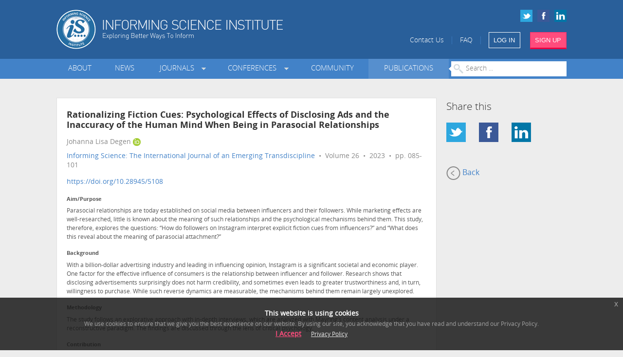

--- FILE ---
content_type: text/html; charset=utf-8
request_url: https://www.informingscience.org/Publications/5108?Source=%2FJournals%2FInformingSciJ%2FArticles%3FVolume%3D0-0
body_size: 7239
content:
<!DOCTYPE html>
<!--[if IE 8]> 				 <html class="no-js lt-ie9" lang="en"> <![endif]-->
<!--[if gt IE 8]><!-->
<html class="no-js" lang="en">
<!--<![endif]-->

<head>
    <meta charset="utf-8" />
    <meta http-equiv="X-UA-Compatible" content="IE=edge" >
    <meta name="description" content="An international association advancing the multidisciplinary study of informing systems. Founded in 1998, the Informing Science Institute (ISI) is a global community of academics shaping the future of informing science.">
    
    <meta name="viewport" content="width=device-width" />



<meta name="citation_title" content="Rationalizing Fiction Cues: Psychological Effects of Disclosing Ads and the Inaccuracy of the Human Mind When Being in Parasocial Relationships">
        <meta name="citation_author" content="Johanna Lisa Degen&lt;a href=&#39;https://orcid.org/0000-0002-0530-1385&#39; class=&#39;orcid-link&#39;&gt;&lt;img src=&#39;/Content/Images/orcid.gif&#39;/&gt;&lt;/a&gt;">

<meta name="citation_publication_date" content="2023/05/04">
<meta name="citation_journal_title" content="Informing Science: The International Journal of an Emerging Transdiscipline">
<meta name="citation_volume" content="26">
<meta name="citation_firstpage" content="085">
<meta name="citation_lastpage" content="101">
<meta name="citation_pdf_url" content="http://www.inform.nu/Articles/Vol26/InfoSciV26p085-101Degen9088.pdf">
<meta name="citation_isbn" content="1547-9684"
<meta name="publisher" content="Informing Science Institute"> 

    <title>InformingSciJ - Rationalizing Fiction Cues: Psychological Effects of Disclosing Ads and the Inaccuracy of the Human Mind When Being in Parasocial Relationships</title>
    <link rel="shortcut icon" href="/favicon.ico">

    <link href="/Content/css?v=KaSbZZKi4GsO3WUo4tIR9L9pPW8hTv0MTV-ASK8wNjA1" rel="stylesheet"/>


    
    <script src="/bundles/jquery?v=lAWanvxuK91VI6uSCdWzhvtofm0aK0rptSpK6X6X2d01"></script>

    
</head>
<body class="eupopup eupopup-bottom">


    

    <div id="header">
        <div class="row">
            <div class="small-6 large-7 columns">
                <a href="/" title="ISI Home" class="hide-for-small"><img src="/Content/Images/logo.png" alt="Informing Science Institute" style="width:465px;height:81px;" width="465" height="81" /></a>
                <a href="/" title="ISI Home" class="show-for-small"><img src="/Content/Images/logo-small.png" alt="Informing Science Institute" width="166" height="65" /></a>
            </div>
            <div class="small-6 large-5 columns">
                <div class="row collapse social-icons hide-for-small">
                    <a href="https://www.linkedin.com/company/informing-science-institute" target="_blank"><img src="/Content/Images/icon-linkedin-small.png" alt="LinkedIn"/></a>
                    <a href="https://www.facebook.com/informingscienceinstitute/" target="_blank"><img src="/Content/Images/icon-facebook-small.png" alt="Facebook" /></a>
                    <a href="https://twitter.com/InformingSci" target="_blank"><img src="/Content/Images/icon-twitter-small.png" alt="Twitter" /></a>
                </div>
                <div class="row collapse links">
                    <span class="hide-for-small-inline" ><a href="/Home/ContactUs">Contact Us</a> &nbsp;&nbsp;|&nbsp;&nbsp;
                    <a href="/Pages/FAQ">FAQ</a> &nbsp;&nbsp;|&nbsp;&nbsp;</span>
                    <a href="/Account/SignIn" class="small sign-in-link button medium no-margin-bottom">LOG IN</a>&nbsp;&nbsp;&nbsp;&nbsp;
                    <a href="/Account/SignUp" class="button alert medium no-margin-bottom">SIGN UP</a>
                </div>
            </div>
        </div>
    </div>

    <div id="menu" class="hide-for-small">
        <div class="row" >
            <div class="small-12 columns">


<ul class="main-menu">
    <li class="">
        <a href="/About" target="_self" class="">About</a>
    </li>
    <li class="">
        <a href="/News" target="_self" class="">News</a>
    </li>
    <li class="dropdown">
        <a href="/Journals" target="_self" class=" dropdown">Journals&nbsp;&nbsp;</a>
                <div class="row collapse submenu">
                    <div class="large-6 columns">
                        <h5>ISI Journals</h5>
                        <ul>
                                <li>
                                    <a href="/Journals/InformingSciJ" class="submenu-link" target="_self">Informing Science: The International Journal of an Emerging Transdiscipline (InformingSciJ)</a>
                                </li>
                                <li>
                                    <a href="/Journals/JITEDC" class="submenu-link" target="_self">Journal of Information Technology Education: Discussion Cases (JITE: DC)</a>
                                </li>
                                <li>
                                    <a href="/Journals/JITEResearch" class="submenu-link" target="_self">Journal of Information Technology Education: Research (JITE:Research)</a>
                                </li>
                                <li>
                                    <a href="/Journals/JITEIIP" class="submenu-link" target="_self">Journal of Information Technology Education: Innovations in Practice (JITE:IIP)</a>
                                </li>
                                <li>
                                    <a href="/Journals/IJELL" class="submenu-link" target="_self">Interdisciplinary Journal of e-Skills and Lifelong Learning (IJELL)</a>
                                </li>
                                <li>
                                    <a href="/Journals/IJIKM" class="submenu-link" target="_self">Interdisciplinary Journal of Information, Knowledge, and Management (IJIKM)</a>
                                </li>
                                <li>
                                    <a href="/Journals/IJDS" class="submenu-link" target="_self">International Journal of Doctoral Studies (IJDS)</a>
                                </li>
                                <li>
                                    <a href="/Journals/IISIT" class="submenu-link" target="_self">Issues in Informing Science and Information Technology (IISIT)</a>
                                </li>
                                <li>
                                    <a href="/Journals/JSPTE" class="submenu-link" target="_self">Journal for the Study of Postsecondary and Tertiary Education (JSPTE)</a>
                                </li>
                                <li>
                                    <a href="/Journals/IF" class="submenu-link" target="_self">Informing Faculty (IF)</a>
                                </li>
                        </ul>
                    </div>
                    <div class="large-6 columns">
                        <h5>Collaborative Journals</h5>
                        <ul >
                                <li>
                                    <a href="http://mumacasereview.org" class="submenu-link" target="_blank">Muma Case Review (MCR)</a>
                                </li>
                                <li>
                                    <a href="http://MumaBusinessReview.org" class="submenu-link" target="_blank">Muma Business Review (MBR)</a>
                                </li>
                                <li>
                                    <a href="/Journals/IJCDMS" class="submenu-link" target="_self">International Journal of Community Development and Management Studies (IJCDMS)</a>
                                </li>
                        </ul>
                    </div>
                </div>
    </li>
    <li class="dropdown">
        <a href="/Conferences" target="_self" class=" dropdown">Conferences&nbsp;&nbsp;</a>
            <ul class="submenu">
                    <li>
                        <a href="/Conferences/InSITE2026" class="submenu-link" target="_self"><b>InSITE 2026</b>: Jul 26 - 31 2026, United States</a>
                    </li>
                    <li>
                        <a href="/Conferences" class="submenu-link" target="_self">All Conferences &raquo;</a>
                    </li>
            </ul>
    </li>
    <li class="">
        <a href="/Community" target="_self" class="">Community</a>
    </li>
    <li class="">
        <a href="/Publications" target="_self" class="selected">Publications</a>
    </li>
    <li id="article-search">
        <form id="search-form" method="GET" action="/Publications">
            <input type="text" class="no-margin" placeholder="Search ..." style="width:100%" name="Search"/>
        </form>
    </li>
</ul>

            </div>
        </div>
    </div>
    <div id="menu-small" class="show-for-small" >
        <div class="row" >
            <div class="small-12 columns">


<div id="selected-item"><a href="#">MENU</a></div>
<ul>
    <li>
        <a href="/About" target="_self" class="">About</a>
    </li>
    <li>
        <a href="/News" target="_self" class="">News</a>
    </li>
    <li>
        <a href="/Journals" target="_self" class="">Journals&nbsp;&nbsp;</a>
    </li>
    <li>
        <a href="/Conferences" target="_self" class="">Conferences&nbsp;&nbsp;</a>
    </li>
    <li>
        <a href="/Community" target="_self" class="">Community</a>
    </li>
    <li>
        <a href="/Publications" target="_self" class="selected">Publications</a>
    </li>
    <li>
        <a href="/Home/ContactUs" target="_self" class="">Contact Us</a>
    </li>
    <li>
        <a href="/Pages/FAQ" target="_self" class="">FAQ</a>
    </li>
</ul>

            </div>
        </div>
    </div>


    

<script type="text/javascript">
    $(document).ready(function () {
        $(".view-article").click(function () {
            var id = $(this).attr("id").replace("view-article-", "");
            var hash = $(this).attr("data-hash");
            $.ajax({
                type: "POST",
                url: '/Home/CountViews',
                dataType: "text",
                data: { ID: id, Hash: hash }
            });
        });
    });
</script>

    <div class="margin-bottom">&nbsp;</div>
<div class="row" >
    <div class="large-9 columns">
        <div class="content">
            <div class="row" >
                <div class="large-12 columns">

                    <div class="journal-article">
                        <h4 class="title">Rationalizing Fiction Cues: Psychological Effects of Disclosing Ads and the Inaccuracy of the Human Mind When Being in Parasocial Relationships</h4>
                        <div class="authors" style="padding-bottom:5px">Johanna Lisa Degen<a href='https://orcid.org/0000-0002-0530-1385' class='orcid-link'><img src='/Content/Images/orcid.gif'/></a></div>

                        <div class="journal">

                                <a href="/Journals/InformingSciJ/Articles">Informing Science: The International Journal of an Emerging Transdiscipline</a>
                             &nbsp;&bull;&nbsp; Volume 26
                             &nbsp;&bull;&nbsp; 2023
                             &nbsp;&bull;&nbsp; pp. 085-101


                        </div>

                            <div class="journal">
                                <a href="https://doi.org/10.28945/5108">https://doi.org/10.28945/5108</a>
                            </div>

                            <div class="abstract">
                                <p><label>Aim/Purpose</label>Parasocial relationships are today established on social media between influencers and their followers. While marketing effects are well-researched, little is known about the meaning of such relationships and the psychological mechanisms behind them. This study, therefore, explores the questions: “How do followers on Instagram interpret explicit fiction cues from influencers?” and “What does this reveal about the meaning of parasocial attachment?” </p>
<p><label>Background</label>With a billion-dollar advertising industry and leading in influencing opinion, Instagram is a significant societal and economic player. One factor for the effective influence of consumers is the relationship between influencer and follower. Research shows that disclosing advertisements surprisingly does not harm credibility, and sometimes even leads to greater trustworthiness and, in turn, willingness to purchase. While such reverse dynamics are measurable, the mechanisms behind them remain largely unexplored.</p>
<p><label>Methodology</label>The study follows an explorative approach with in-depth interviews, which are analyzed with Mayring’s content analysis under a reconstructive paradigm. The findings are discussed through the lens of critical psychology.</p>
<p><label>Contribution</label>Firstly, this study contributes to the understanding of the communicative dynamics of influencer-follower communication alongside the reality-fiction-gap model, and, secondly, it contributes empirical insights through the analysis of 22 explorative interviews.</p>
<p><label>Findings</label>The findings show (a) how followers rationalize fiction cues and justify compulsive decision-making, (b) how followers are vulnerable to influences, and (c) how parasocial attachment formation overshadows rational logic and agency. The findings are discussed with regard to mechanisms, vulnerabilities, rationalizations and cognitive bias, and the social self, as well as the ethics of influencer marketing and politics. </p>
<p><label>Recommendation for Researchers</label>The contribution is relevant to relationship research, group dynamics and societal organizing, well-being, identity, and health perspectives, within psychology, sociology, media studies, and pedagogy to management.</p>
<p><label>Future Research</label>Future research might seek to understand more about (a) quantifiable vulnerabilities, such as attachment styles, dispositions, and demographics, (b) usage patterns and possible factors of prevention, (c) cognitive and emotional mechanisms involved with larger samples, (d) the impact on relationships and well-being, and (e) possible conditions for the potential of parasocial attachment. </p>

                            </div>   

                            <div class="keywords">
                                parasocial relationships, social media, intimate relationships, bonding, social media advertisement, rationalization, human mind, bias, social media communication
                            </div>
                        
                        <div class="row">
                            <div class="small-6 columns">
                                    <div class="download">
                                        <a href="http://www.inform.nu/Articles/Vol26/InfoSciV26p085-101Degen9088.pdf" target="_blank" class="button medium alert left view-article" id="view-article-5108" data-hash="aba46fc6289af1ac2d0af28756474aa53bfd02ac">DOWNLOAD PDF</a>
                                    </div>
                                                            </div>
                            <div class="small-6 columns">
                                <div class="label secondary margin-top radius right">664 total downloads</div>
                            </div>
                        </div>
                        
                    </div>
                </div>
            </div>
        </div>
    </div>
    <div class="large-3 columns">
        <h5>Share this</h5>

        <ul class="small-block-grid-4">
          <li><a href="http://twitter.com/intent/tweet?text=ISI%20-%20Rationalizing%20Fiction%20Cues:%20Psychological%20Effects%20of%20Disclosing%20Ads%20and%20the%20Inaccuracy%20of%20...:%20https://www.informingscience.org/Publications/5108" target="_blank"><img src="/Content/Images/icon-twitter-large.png" /></a></li>
          <li><a href="http://www.facebook.com/sharer/sharer.php?s=100&p[url]=https://www.informingscience.org/Publications/5108&p[images][0]=&p[title]=ISI%20-%20Rationalizing%20Fiction%20Cues:%20Psychological%20Effects%20of%20Disclosing%20Ads%20and%20the%20Inaccuracy%20of%20...&p[summary]=" target="_blank"><img src="/Content/Images/icon-facebook-large.png" /></a></li>
          <li><a href="http://www.linkedin.com/shareArticle?mini=true&url=https://www.informingscience.org/Publications/5108&title=ISI%20-%20Rationalizing%20Fiction%20Cues:%20Psychological%20Effects%20of%20Disclosing%20Ads%20and%20the%20Inaccuracy%20of%20...&summary=&source="  target="_blank"><img src="/Content/Images/icon-linkedin-large.png" /></a></li>
        </ul>

            <a href="/Journals/InformingSciJ/Articles?Volume=0-0" class="back-link"><img src="/Content/Images/back.png" />&nbsp;Back</a>

    </div>
</div>


    <div id="back-to-top" class="show-for-small text-align-center"><p><a href="#">Back to Top &uarr;</a></p></div>

    <div id="footer">
        <div class="row">

            <div class="large-12 columns margin-bottom">
                <div class="row">
                    <div class="large-3 small-6 columns">
                        <ul>
                            <li><a href="/Pages/Advertise">Advertise</a></li>
                            <li><a href="/Pages/SponsorUs">Sponsor Us</a></li>
                            
                            <li><a href="/Home/ContactUs">CONTACT</a></li>
                            <li><a href="/Pages/FAQ">FAQ</a></li>
                        </ul>
                    </div>
                    <div class="large-3 small-6 columns">
                        <ul>
                            <li><a href="/Account/SignUp?Redirect=2">Become a Reviewer</a></li>
                            <li><a href="/Pages/Videos">ISI Videos</a></li>
                            <li><a href="/Pages/Mentorship">Mentorship</a></li>
                            <li><a href="/Pages/SecondAct">Second Act</a></li>
                        </ul>
                    </div>
                    <div style="clear:both;" class="show-for-small" ></div>
                    <div class="large-3 small-6 columns">
                        <ul>
                            <li><a href="/Pages/PrivacyPolicy">Privacy Policy</a></li>
                            <li><a href="/Pages/EthicsPolicy">Ethics Policy</a></li>
                            <li><a href="/Pages/LegalDisclaimer">Legal Disclaimer</a></li>
                            <li><a href="/Home/SiteMap">SITE MAP</a></li>
                        </ul>
                    </div>
                    <div class="large-3 small-6 columns">
                        <div class="social-icons">
                            <a href="https://twitter.com/InformingSci" target="_blank"><img src="/Content/Images/icon-twitter-large.png" alt="Twitter"/></a>
                            <a href="https://www.facebook.com/informingscienceinstitute/" target="_blank"><img src="/Content/Images/icon-facebook-large.png" alt="Facebook"/></a>
                            <a href="https://www.linkedin.com/company/informing-science-institute" target="_blank"><img src="/Content/Images/icon-linkedin-large.png" alt="LinkedIn" /></a>
                            
                        </div>
                    </div>
                </div>
                <div class="row">
                    <div class="small-6 columns">
                        <div class="search">
                            <h4>SEARCH PUBLICATIONS</h4>
<form action="/Publications/5108" method="get">                                <input type="text" name="Search" placeholder="Enter keywords ..."/>
</form>                        </div>
                    </div>
                    <div class="small-6 columns">
                        <img src="/Content/Images/logo-footer.png" class="logo" alt="Informing Science Institute" />
                    </div>
                </div>
            </div>

        </div>
    </div>

    <div id="sign-in-modal" class="reveal-modal" ></div>
    <div id="notification-modal" class="reveal-modal" ></div>


    
    


    
<link href="/Content/slidercss?v=5d2l1D9882jjKXojJP2CeUjRMphHBe8IK86swRXaYKc1" rel="stylesheet"/>
    <link href="/Content/ui-lightness/jquery-ui?v=k1l4LmGD4MdXRb7EbkLVyLJPA_iNyqKU_laXd3RonIk1" rel="stylesheet"/>

    
    <script src="/Scripts/respond.min.js"></script>
    <script src="/bundles/modernizr?v=wBEWDufH_8Md-Pbioxomt90vm6tJN2Pyy9u9zHtWsPo1"></script>


    <script src="/bundles/plugins?v=-N-2LcmsNDVEjL2VezN-AkSW72I7RnV7a5jF8nNaWqs1"></script>


<script src="/bundles/sliders?v=BPU0PwB0o8Z1JuVrLHXHfWUhksscAdwOnPN4vlN3J441"></script>
   
    
    <script src="/bundles/foundation?v=2sW_7vJb7RrXeu2vGZ8zDo0TboKfSjyyk1dR2gUvFJw1"></script>

    <script>
        $(document).foundation();
    </script>


<script async>
    function initialiseGoogleAnalytics() {
        (function(i, s, o, g, r, a, m) {
            i['GoogleAnalyticsObject'] = r;
            i[r] = i[r] || function() {
                (i[r].q = i[r].q || []).push(arguments)
            }, i[r].l = 1 * new Date();
            a = s.createElement(o),
                m = s.getElementsByTagName(o)[0];
            a.async = 1;
            a.src = g;
            m.parentNode.insertBefore(a, m)
        })(window, document, 'script', '//www.google-analytics.com/analytics.js', 'ga');

        ga('create', 'UA-57684101-1', 'auto');
        ga('set', 'anonymizeIp', true);
        ga('send', 'pageview');

    }
    
    $(document).bind("user_cookie_already_accepted", function(event, object) {
      initialiseGoogleAnalytics();
    });

    $(document).bind("user_cookie_consent_changed", function(event, object) {
      var userConsentGiven = $(object).attr('consent');
      if (userConsentGiven) {
        initialiseGoogleAnalytics();
      }
    });

    

</script>


    <div id="help-modal" class="reveal-modal" ></div>
    <div id="feedback-modal" class="reveal-modal" ></div>


</body>
</html>

    

--- FILE ---
content_type: text/javascript; charset=utf-8
request_url: https://www.informingscience.org/bundles/foundation?v=2sW_7vJb7RrXeu2vGZ8zDo0TboKfSjyyk1dR2gUvFJw1
body_size: 18352
content:
function showNoty(n){var t=noty({text:n,type:"success",dismissQueue:!1,layout:"topCenter",theme:"default",timeout:3300})}function resetSidebarHeight(){$("html").width()>800&&$(".full-height").height($(".member-content").parent().height())}function openModal(n,t){$(n).foundation("reveal","open",{url:t,closeOnBackgroundClick:!0,cache:!1,success:function(){}})}var libFuncName=null;if(typeof jQuery=="undefined"&&typeof Zepto=="undefined"&&typeof $=="function")libFuncName=$;else if(typeof jQuery=="function")libFuncName=jQuery;else if(typeof Zepto=="function")libFuncName=Zepto;else throw new TypeError;(function(n,t,i,r){"use strict";n("head").append('<meta class="foundation-mq-small">');n("head").append('<meta class="foundation-mq-medium">');n("head").append('<meta class="foundation-mq-large">');t.matchMedia=t.matchMedia||function(n){var u,i=n.documentElement,f=i.firstElementChild||i.firstChild,r=n.createElement("body"),t=n.createElement("div");return t.id="mq-test-1",t.style.cssText="position:absolute;top:-100em",r.style.background="none",r.appendChild(t),function(n){return t.innerHTML='&shy;<style media="'+n+'"> #mq-test-1 { width: 42px; }<\/style>',i.insertBefore(r,f),u=t.offsetWidth===42,i.removeChild(r),{matches:u,media:n}}}(i);Array.prototype.filter||(Array.prototype.filter=function(n){var i,f,r,e,t,u;if(this==null)throw new TypeError;if(i=Object(this),f=i.length>>>0,typeof n=="function"){for(r=[],e=arguments[1],t=0;t<f;t++)t in i&&(u=i[t],n&&n.call(e,u,t,i)&&r.push(u));return r}});Function.prototype.bind||(Function.prototype.bind=function(n){if(typeof this!="function")throw new TypeError("Function.prototype.bind - what is trying to be bound is not callable");var r=Array.prototype.slice.call(arguments,1),u=this,t=function(){},i=function(){return u.apply(this instanceof t&&n?this:n,r.concat(Array.prototype.slice.call(arguments)))};return t.prototype=this.prototype,i.prototype=new t,i});Array.prototype.indexOf||(Array.prototype.indexOf=function(n){var u,r,t,i;if(this==null)throw new TypeError;if((u=Object(this),r=u.length>>>0,r===0)||(t=0,arguments.length>1&&(t=Number(arguments[1]),t!=t?t=0:t!=0&&t!=Infinity&&t!=-Infinity&&(t=(t>0||-1)*Math.floor(Math.abs(t)))),t>=r))return-1;for(i=t>=0?t:Math.max(r-Math.abs(t),0);i<r;i++)if(i in u&&u[i]===n)return i;return-1});n.fn.stop=n.fn.stop||function(){return this};t.Foundation={name:"Foundation",version:"4.3.2",cache:{},media_queries:{small:n(".foundation-mq-small").css("font-family").replace(/\'/g,""),medium:n(".foundation-mq-medium").css("font-family").replace(/\'/g,""),large:n(".foundation-mq-large").css("font-family").replace(/\'/g,"")},stylesheet:n("<style><\/style>").appendTo("head")[0].sheet,init:function(t,i,r,u,f,e){var s,o=[t,r,u,f],c=[],e=e||!1,h,l;if(e&&(this.nc=e),this.rtl=/rtl/i.test(n("html").attr("dir")),this.scope=t||this.scope,i&&typeof i=="string"&&!/reflow/i.test(i)){if(/off/i.test(i))return this.off();if(s=i.split(" "),s.length>0)for(h=s.length-1;h>=0;h--)c.push(this.init_lib(s[h],o))}else{/reflow/i.test(i)&&(o[1]="reflow");for(l in this.libs)c.push(this.init_lib(l,o))}return typeof i=="function"&&o.unshift(i),this.response_obj(c,o)},response_obj:function(n,t){for(var i=0,r=t.length;i<r;i++)if(typeof t[i]=="function")return t[i]({errors:n.filter(function(n){if(typeof n=="string")return n})});return n},init_lib:function(n,t){return this.trap(function(){return this.libs.hasOwnProperty(n)?(this.patch(this.libs[n]),this.libs[n].init.apply(this.libs[n],t)):function(){}}.bind(this),n)},trap:function(n,t){if(!this.nc)try{return n()}catch(i){return this.error({name:t,message:"could not be initialized",more:i.name+" "+i.message})}return n()},patch:function(n){this.fix_outer(n);n.scope=this.scope;n.rtl=this.rtl},inherit:function(n,t){for(var r=t.split(" "),i=r.length-1;i>=0;i--)this.lib_methods.hasOwnProperty(r[i])&&(this.libs[n.name][r[i]]=this.lib_methods[r[i]])},random_str:function(n){var t="0123456789ABCDEFGHIJKLMNOPQRSTUVWXYZabcdefghijklmnopqrstuvwxyz".split(""),i,r;for(n||(n=Math.floor(Math.random()*t.length)),i="",r=0;r<n;r++)i+=t[Math.floor(Math.random()*t.length)];return i},libs:{},lib_methods:{set_data:function(n,t){var i=[this.name,+new Date,Foundation.random_str(5)].join("-");return Foundation.cache[i]=t,n.attr("data-"+this.name+"-id",i),t},get_data:function(n){return Foundation.cache[n.attr("data-"+this.name+"-id")]},remove_data:function(t){t?(delete Foundation.cache[t.attr("data-"+this.name+"-id")],t.attr("data-"+this.name+"-id","")):n("[data-"+this.name+"-id]").each(function(){delete Foundation.cache[n(this).attr("data-"+this.name+"-id")];n(this).attr("data-"+this.name+"-id","")})},throttle:function(n,t){var i=null;return function(){var r=this,u=arguments;clearTimeout(i);i=setTimeout(function(){n.apply(r,u)},t)}},data_options:function(t){function s(n){return!isNaN(+n)&&n!==null&&n!==""&&n!==!1&&n!==!0}function e(t){return typeof t=="string"?n.trim(t):t}for(var u={},i,f=(t.attr("data-options")||":").split(";"),o=f.length,r=o-1;r>=0;r--)i=f[r].split(":"),/true/i.test(i[1])&&(i[1]=!0),/false/i.test(i[1])&&(i[1]=!1),s(i[1])&&(i[1]=parseInt(i[1],10)),i.length===2&&i[0].length>0&&(u[e(i[0])]=e(i[1]));return u},delay:function(n,t){return setTimeout(n,t)},scrollTo:function(i,r,u){if(!(u<0)){var e=r-n(t).scrollTop(),f=e/u*10;this.scrollToTimerCache=setTimeout(function(){isNaN(parseInt(f,10))||(t.scrollTo(0,n(t).scrollTop()+f),this.scrollTo(i,r,u-10))}.bind(this),10)}},scrollLeft:function(n){if(n.length)return"scrollLeft"in n[0]?n[0].scrollLeft:n[0].pageXOffset},empty:function(n){if(n.length&&n.length>0)return!1;if(n.length&&n.length===0)return!0;for(var t in n)if(hasOwnProperty.call(n,t))return!1;return!0},addCustomRule:function(n,t){if(t===r)Foundation.stylesheet.insertRule(n,Foundation.stylesheet.cssRules.length);else{var i=Foundation.media_queries[t];i!==r&&Foundation.stylesheet.insertRule("@media "+Foundation.media_queries[t]+"{ "+n+" }")}}},fix_outer:function(n){n.outerHeight=function(n,t){return typeof Zepto=="function"?n.height():typeof t!="undefined"?n.outerHeight(t):n.outerHeight()};n.outerWidth=function(n,t){return typeof Zepto=="function"?n.width():typeof t!="undefined"?n.outerWidth(t):n.outerWidth()}},error:function(n){return n.name+" "+n.message+"; "+n.more},off:function(){return n(this.scope).off(".fndtn"),n(t).off(".fndtn"),!0},zj:n};n.fn.foundation=function(){var n=Array.prototype.slice.call(arguments,0);return this.each(function(){return Foundation.init.apply(Foundation,[this].concat(n)),this})}})(libFuncName,this,this.document),function(n,t,i,r){"use strict";Foundation.libs.clearing={name:"clearing",version:"4.3.2",settings:{templates:{viewing:'<a href="#" class="clearing-close">&times;<\/a><div class="visible-img" style="display: none"><img src="//:0"><p class="clearing-caption"><\/p><a href="#" class="clearing-main-prev"><span><\/span><\/a><a href="#" class="clearing-main-next"><span><\/span><\/a><\/div>'},close_selectors:".clearing-close",init:!1,locked:!1},init:function(t,i,r){var u=this;return Foundation.inherit(this,"set_data get_data remove_data throttle data_options"),typeof i=="object"&&(r=n.extend(!0,this.settings,i)),typeof i!="string"?(n(this.scope).find("ul[data-clearing]").each(function(){var t=n(this),i=i||{},r=t.find("li"),f=u.get_data(t);!f&&r.length>0&&(i.$parent=t.parent(),u.set_data(t,n.extend({},u.settings,i,u.data_options(t))),u.assemble(t.find("li")),u.settings.init||u.events().swipe_events())}),this.settings.init):this[i].call(this,r)},events:function(){var i=this;n(this.scope).on("click.fndtn.clearing","ul[data-clearing] li",function(t,r,u){var r=r||n(this),u=u||r,f=r.next("li"),o=i.get_data(r.parent()),e=n(t.target);t.preventDefault();o||i.init();u.hasClass("visible")&&r[0]===u[0]&&f.length>0&&i.is_open(r)&&(u=f,e=u.find("img"));i.open(e,r,u);i.update_paddles(u)}).on("click.fndtn.clearing",".clearing-main-next",function(n){this.nav(n,"next")}.bind(this)).on("click.fndtn.clearing",".clearing-main-prev",function(n){this.nav(n,"prev")}.bind(this)).on("click.fndtn.clearing",this.settings.close_selectors,function(n){Foundation.libs.clearing.close(n,this)}).on("keydown.fndtn.clearing",function(n){this.keydown(n)}.bind(this));n(t).on("resize.fndtn.clearing",function(){this.resize()}.bind(this));return this.settings.init=!0,this},swipe_events:function(){var t=this;n(this.scope).on("touchstart.fndtn.clearing",".visible-img",function(t){t.touches||(t=t.originalEvent);var i={start_page_x:t.touches[0].pageX,start_page_y:t.touches[0].pageY,start_time:(new Date).getTime(),delta_x:0,is_scrolling:r};n(this).data("swipe-transition",i);t.stopPropagation()}).on("touchmove.fndtn.clearing",".visible-img",function(i){var r,u;(i.touches||(i=i.originalEvent),i.touches.length>1||i.scale&&i.scale!==1)||(r=n(this).data("swipe-transition"),typeof r=="undefined"&&(r={}),r.delta_x=i.touches[0].pageX-r.start_page_x,typeof r.is_scrolling=="undefined"&&(r.is_scrolling=!!(r.is_scrolling||Math.abs(r.delta_x)<Math.abs(i.touches[0].pageY-r.start_page_y))),r.is_scrolling||r.active||(i.preventDefault(),u=r.delta_x<0?"next":"prev",r.active=!0,t.nav(i,u)))}).on("touchend.fndtn.clearing",".visible-img",function(t){n(this).data("swipe-transition",{});t.stopPropagation()})},assemble:function(t){var i=t.parent();i.after('<div id="foundationClearingHolder"><\/div>');var u=n("#foundationClearingHolder"),f=this.get_data(i),e=i.detach(),r={grid:'<div class="carousel">'+this.outerHTML(e[0])+"<\/div>",viewing:f.templates.viewing},o='<div class="clearing-assembled"><div>'+r.viewing+r.grid+"<\/div><\/div>";return u.after(o).remove()},open:function(n,t,i){var f=i.closest(".clearing-assembled"),e=f.find("div").first(),u=e.find(".visible-img"),r=u.find("img").not(n);this.locked()||(r.attr("src",this.load(n)).css("visibility","hidden"),this.loaded(r,function(){r.css("visibility","visible");f.addClass("clearing-blackout");e.addClass("clearing-container");u.show();this.fix_height(i).caption(u.find(".clearing-caption"),n).center(r).shift(t,i,function(){i.siblings().removeClass("visible");i.addClass("visible")})}.bind(this)))},close:function(t,i){t.preventDefault();var r=function(n){return/blackout/.test(n.selector)?n:n.closest(".clearing-blackout")}(n(i)),u,f;return i===t.target&&r&&(u=r.find("div").first(),f=u.find(".visible-img"),this.settings.prev_index=0,r.find("ul[data-clearing]").attr("style","").closest(".clearing-blackout").removeClass("clearing-blackout"),u.removeClass("clearing-container"),f.hide()),!1},is_open:function(n){return n.parent().prop("style").length>0},keydown:function(t){var i=n(".clearing-blackout").find("ul[data-clearing]");t.which===39&&this.go(i,"next");t.which===37&&this.go(i,"prev");t.which===27&&n("a.clearing-close").trigger("click")},nav:function(t,i){var r=n(".clearing-blackout").find("ul[data-clearing]");t.preventDefault();this.go(r,i)},resize:function(){var t=n(".clearing-blackout .visible-img").find("img");t.length&&this.center(t)},fix_height:function(t){var i=t.parent().children(),r=this;return i.each(function(){var t=n(this),i=t.find("img");t.height()>r.outerHeight(i)&&t.addClass("fix-height")}).closest("ul").width(i.length*100+"%"),this},update_paddles:function(n){var t=n.closest(".carousel").siblings(".visible-img");n.next().length>0?t.find(".clearing-main-next").removeClass("disabled"):t.find(".clearing-main-next").addClass("disabled");n.prev().length>0?t.find(".clearing-main-prev").removeClass("disabled"):t.find(".clearing-main-prev").addClass("disabled")},center:function(n){return this.rtl?n.css({marginRight:-(this.outerWidth(n)/2),marginTop:-(this.outerHeight(n)/2)}):n.css({marginLeft:-(this.outerWidth(n)/2),marginTop:-(this.outerHeight(n)/2)}),this},load:function(n){var t;return(t=n[0].nodeName==="A"?n.attr("href"):n.parent().attr("href"),this.preload(n),t)?t:n.attr("src")},preload:function(n){this.img(n.closest("li").next()).img(n.closest("li").prev())},loaded:function(n,t){function i(){t()}function r(){this.one("load",i);if(/MSIE (\d+\.\d+);/.test(navigator.userAgent)){var n=this.attr("src"),t=n.match(/\?/)?"&":"?";t+="random="+(new Date).getTime();this.attr("src",n+t)}}if(!n.attr("src")){i();return}n[0].complete||n[0].readyState===4?i():r.call(n)},img:function(n){if(n.length){var i=new Image,t=n.find("a");i.src=t.length?t.attr("href"):n.find("img").attr("src")}return this},caption:function(n,t){var i=t.data("caption");return i?n.html(i).show():n.text("").hide(),this},go:function(n,t){var r=n.find(".visible"),i=r[t]();i.length&&i.find("img").trigger("click",[r,i])},shift:function(n,t,i){var r=t.parent(),s=this.settings.prev_index||t.index(),u=this.direction(r,n,t),o=parseInt(r.css("left"),10),f=this.outerWidth(t),e;t.index()===s||/skip/.test(u)?/skip/.test(u)&&(e=t.index()-this.settings.up_count,this.lock(),e>0?r.animate({left:-(e*f)},300,this.unlock()):r.animate({left:0},300,this.unlock())):/left/.test(u)?(this.lock(),r.animate({left:o+f},300,this.unlock())):/right/.test(u)&&(this.lock(),r.animate({left:o-f},300,this.unlock()));i()},direction:function(t,i,r){var f=t.find("li"),s=this.outerWidth(f)+this.outerWidth(f)/4,e=Math.floor(this.outerWidth(n(".clearing-container"))/s)-1,u=f.index(r),o;return this.settings.up_count=e,o=this.adjacent(this.settings.prev_index,u)?u>e&&u>this.settings.prev_index?"right":u>e-1&&u<=this.settings.prev_index?"left":!1:"skip",this.settings.prev_index=u,o},adjacent:function(n,t){for(var i=t+1;i>=t-1;i--)if(i===n)return!0;return!1},lock:function(){this.settings.locked=!0},unlock:function(){this.settings.locked=!1},locked:function(){return this.settings.locked},outerHTML:function(n){return n.outerHTML||(new XMLSerializer).serializeToString(n)},off:function(){n(this.scope).off(".fndtn.clearing");n(t).off(".fndtn.clearing");this.remove_data();this.settings.init=!1},reflow:function(){this.init()}}}(Foundation.zj,this,this.document),function(n,t,i){"use strict";Foundation.libs.dropdown={name:"dropdown",version:"4.3.2",settings:{activeClass:"open",is_hover:!1,opened:function(){},closed:function(){}},init:function(t,i,r){return this.scope=t||this.scope,Foundation.inherit(this,"throttle scrollLeft data_options"),typeof i=="object"&&n.extend(!0,this.settings,i),typeof i!="string"?(this.settings.init||this.events(),this.settings.init):this[i].call(this,r)},events:function(){var r=this;n(this.scope).on("click.fndtn.dropdown","[data-dropdown]",function(t){var i=n.extend({},r.settings,r.data_options(n(this)));t.preventDefault();i.is_hover||r.toggle(n(this))}).on("mouseenter","[data-dropdown]",function(){var t=n.extend({},r.settings,r.data_options(n(this)));t.is_hover&&r.toggle(n(this))}).on("mouseleave","[data-dropdown-content]",function(){var t=n('[data-dropdown="'+n(this).attr("id")+'"]'),i=n.extend({},r.settings,r.data_options(t));i.is_hover&&r.close.call(r,n(this))}).on("opened.fndtn.dropdown","[data-dropdown-content]",this.settings.opened).on("closed.fndtn.dropdown","[data-dropdown-content]",this.settings.closed);n(i).on("click.fndtn.dropdown",function(t){var i=n(t.target).closest("[data-dropdown-content]");if(!n(t.target).data("dropdown")&&!n(t.target).parent().data("dropdown")){if(!n(t.target).data("revealId")&&i.length>0&&(n(t.target).is("[data-dropdown-content]")||n.contains(i.first()[0],t.target))){t.stopPropagation();return}r.close.call(r,n("[data-dropdown-content]"))}});n(t).on("resize.fndtn.dropdown",r.throttle(function(){r.resize.call(r)},50)).trigger("resize");this.settings.init=!0},close:function(t){var i=this;t.each(function(){n(this).hasClass(i.settings.activeClass)&&(n(this).css(Foundation.rtl?"right":"left","-99999px").removeClass(i.settings.activeClass),n(this).trigger("closed"))})},open:function(n,t){this.css(n.addClass(this.settings.activeClass),t);n.trigger("opened")},toggle:function(t){var i=n("#"+t.data("dropdown"));i.length!==0&&(this.close.call(this,n("[data-dropdown-content]").not(i)),i.hasClass(this.settings.activeClass)?this.close.call(this,i):(this.close.call(this,n("[data-dropdown-content]")),this.open.call(this,i,t)))},resize:function(){var t=n("[data-dropdown-content].open"),i=n("[data-dropdown='"+t.attr("id")+"']");t.length&&i.length&&this.css(t,i)},css:function(i,r){var e=i.offsetParent(),u=r.offset(),f;return u.top-=e.offset().top,u.left-=e.offset().left,this.small()?(i.css({position:"absolute",width:"95%","max-width":"none",top:u.top+this.outerHeight(r)}),i.css(Foundation.rtl?"right":"left","2.5%")):(!Foundation.rtl&&n(t).width()>this.outerWidth(i)+r.offset().left&&!this.data_options(r).align_right?(f=u.left,i.hasClass("right")&&i.removeClass("right")):(i.hasClass("right")||i.addClass("right"),f=u.left-(this.outerWidth(i)-this.outerWidth(r))),i.attr("style","").css({position:"absolute",top:u.top+this.outerHeight(r),left:f})),i},small:function(){return n(t).width()<768||n("html").hasClass("lt-ie9")},off:function(){n(this.scope).off(".fndtn.dropdown");n("html, body").off(".fndtn.dropdown");n(t).off(".fndtn.dropdown");n("[data-dropdown-content]").off(".fndtn.dropdown");this.settings.init=!1},reflow:function(){}}}(Foundation.zj,this,this.document),function(n,t,i,r){"use strict";Foundation.libs.forms={name:"forms",version:"4.3.2",cache:{},settings:{disable_class:"no-custom",last_combo:null},init:function(t,i,r){return typeof i=="object"&&n.extend(!0,this.settings,i),typeof i!="string"?(this.settings.init||this.events(),this.assemble(),this.settings.init):this[i].call(this,r)},assemble:function(){var t=this;n('form.custom input[type="radio"],[type="checkbox"]',n(this.scope)).not('[data-customforms="disabled"]').not("."+this.settings.disable_class).each(function(n,i){t.set_custom_markup(i)}).change(function(){t.set_custom_markup(this)});n("form.custom select",n(this.scope)).not('[data-customforms="disabled"]').not("."+this.settings.disable_class).not("[multiple=multiple]").each(this.append_custom_select)},events:function(){var r=this;n(this.scope).on("click.fndtn.forms","form.custom span.custom.checkbox",function(t){t.preventDefault();t.stopPropagation();r.toggle_checkbox(n(this))}).on("click.fndtn.forms","form.custom span.custom.radio",function(t){t.preventDefault();t.stopPropagation();r.toggle_radio(n(this))}).on("change.fndtn.forms","form.custom select",function(t,i){n(this).is('[data-customforms="disabled"]')||r.refresh_custom_select(n(this),i)}).on("click.fndtn.forms","form.custom label",function(t){if(n(t.target).is("label")){var i=n("#"+r.escape(n(this).attr("for"))).not('[data-customforms="disabled"]'),u,f;i.length!==0&&(i.attr("type")==="checkbox"?(t.preventDefault(),u=n(this).find("span.custom.checkbox"),u.length===0&&(u=i.add(this).siblings("span.custom.checkbox").first()),r.toggle_checkbox(u)):i.attr("type")==="radio"&&(t.preventDefault(),f=n(this).find("span.custom.radio"),f.length===0&&(f=i.add(this).siblings("span.custom.radio").first()),r.toggle_radio(f)))}}).on("mousedown.fndtn.forms","form.custom div.custom.dropdown",function(){return!1}).on("click.fndtn.forms","form.custom div.custom.dropdown a.current, form.custom div.custom.dropdown a.selector",function(t){var f=n(this),i=f.closest("div.custom.dropdown"),e=u(i,"select");if(i.hasClass("open")||n(r.scope).trigger("click"),t.preventDefault(),!1===e.is(":disabled")){if(i.toggleClass("open"),i.hasClass("open"))n(r.scope).on("click.fndtn.forms.customdropdown",function(){i.removeClass("open");n(r.scope).off(".fndtn.forms.customdropdown")});else n(r.scope).on(".fndtn.forms.customdropdown");return!1}}).on("click.fndtn.forms touchend.fndtn.forms","form.custom div.custom.dropdown li",function(t){var r=n(this),e=r.closest("div.custom.dropdown"),f=u(e,"select"),h=0,o,s;t.preventDefault();t.stopPropagation();n(this).hasClass("disabled")||(n("div.dropdown").not(e).removeClass("open"),o=r.closest("ul").find("li.selected"),o.removeClass("selected"),r.addClass("selected"),e.removeClass("open").find("a.current").text(r.text()),r.closest("ul").find("li").each(function(n){r[0]===this&&(h=n)}),f[0].selectedIndex=h,f.data("prevalue",o.html()),typeof i.createEvent!="undefined"?(s=i.createEvent("HTMLEvents"),s.initEvent("change",!0,!0),f[0].dispatchEvent(s)):f[0].fireEvent("onchange"))});n(t).on("keydown",function(t){var l=i.activeElement,s=Foundation.libs.forms,r=n(".custom.dropdown"),c=u(r,"select"),h=n("input,select,textarea,button"),o,e,f;r.length>0&&r.hasClass("open")&&(t.preventDefault(),t.which===9&&(n(h[n(h).index(c)+1]).focus(),r.removeClass("open")),t.which===13&&r.find("li.selected").trigger("click"),t.which===27&&r.removeClass("open"),t.which>=65&&t.which<=90&&(f=s.go_to(r,t.which),e=r.find("li.selected"),f&&(e.removeClass("selected"),s.scrollTo(f.addClass("selected"),300))),t.which===38?(e=r.find("li.selected"),o=e.prev(":not(.disabled)"),o.length>0&&(o.parent()[0].scrollTop=o.parent().scrollTop()-s.outerHeight(o),e.removeClass("selected"),o.addClass("selected"))):t.which===40&&(e=r.find("li.selected"),f=e.next(":not(.disabled)"),f.length>0&&(f.parent()[0].scrollTop=f.parent().scrollTop()+s.outerHeight(f),e.removeClass("selected"),f.addClass("selected"))))});n(t).on("keyup",function(){var r=i.activeElement,t=n(".custom.dropdown");r===t.find(".current")[0]&&t.find(".selector").focus().click()});this.settings.init=!0},go_to:function(n,t){var r=n.find("li"),u=r.length,i,f;if(u>0)for(i=0;i<u;i++)if(f=r.eq(i).text().charAt(0).toLowerCase(),f===String.fromCharCode(t).toLowerCase())return r.eq(i)},scrollTo:function(n,t){if(!(t<0)){var i=n.parent(),u=this.outerHeight(n),f=u*n.index()-i.scrollTop(),r=f/t*10;this.scrollToTimerCache=setTimeout(function(){isNaN(parseInt(r,10))||(i[0].scrollTop=i.scrollTop()+r,this.scrollTo(n,t-10))}.bind(this),10)}},set_custom_markup:function(t){var i=n(t),u=i.attr("type"),r=i.next("span.custom."+u);i.parent().hasClass("switch")||i.addClass("hidden-field");r.length===0&&(r=n('<span class="custom '+u+'"><\/span>').insertAfter(i));r.toggleClass("checked",i.is(":checked"));r.toggleClass("disabled",i.is(":disabled"))},append_custom_select:function(t,i){var f=Foundation.libs.forms,u=n(i),r=u.next("div.custom.dropdown"),o=r.find("ul"),w=r.find(".current"),v=r.find(".selector"),s=u.find("option"),y=s.filter(":selected"),p=u.attr("class")?u.attr("class").split(" "):[],c=0,h="",e,l=!1,a;r.length===0?(a=u.hasClass("small")?"small":u.hasClass("medium")?"medium":u.hasClass("large")?"large":u.hasClass("expand")?"expand":"",r=n('<div class="'+["custom","dropdown",a].concat(p).filter(function(n,t,i){return n===""?!1:i.indexOf(n)===t}).join(" ")+'"><a href="#" class="selector"><\/a><ul /><\/div>'),v=r.find(".selector"),o=r.find("ul"),h=s.map(function(){var t=n(this).attr("class")?n(this).attr("class"):"";return"<li class='"+t+"'>"+n(this).html()+"<\/li>"}).get().join(""),o.append(h),l=r.prepend('<a href="#" class="current">'+(y.html()||"")+"<\/a>").find(".current"),u.after(r).addClass("hidden-field")):(h=s.map(function(){return"<li>"+n(this).html()+"<\/li>"}).get().join(""),o.html("").append(h));f.assign_id(u,r);r.toggleClass("disabled",u.is(":disabled"));e=o.find("li");f.cache[r.data("id")]=e.length;s.each(function(t){this.selected&&(e.eq(t).addClass("selected"),l&&l.html(n(this).html()));n(this).is(":disabled")&&e.eq(t).addClass("disabled")});r.is(".small, .medium, .large, .expand")||(r.addClass("open"),f=Foundation.libs.forms,f.hidden_fix.adjust(o),c=f.outerWidth(e)>c?f.outerWidth(e):c,Foundation.libs.forms.hidden_fix.reset(),r.removeClass("open"))},assign_id:function(n,t){var i=[+new Date,Foundation.random_str(5)].join("-");n.attr("data-id",i);t.attr("data-id",i)},refresh_custom_select:function(t,i){var e=this,o=0,r=t.next(),s=t.find("option"),u=r.find("ul"),h=r.find("li"),f;(s.length!==this.cache[r.data("id")]||i)&&(u.html(""),f="",s.each(function(){var t=n(this),i=t.html(),u=this.selected;f+='<li class="'+(u?" selected ":"")+(t.is(":disabled")?" disabled ":"")+'">'+i+"<\/li>";u&&r.find(".current").html(i)}),u.html(f),r.removeAttr("style"),u.removeAttr("style"),r.find("li").each(function(){r.addClass("open");e.outerWidth(n(this))>o&&(o=e.outerWidth(n(this)));r.removeClass("open")}),h=r.find("li"),this.cache[r.data("id")]=h.length)},refresh_custom_selection:function(t){var i=n("option:selected",t).text();n("a.current",t.next()).text(i)},toggle_checkbox:function(n){var t=n.prev(),i=t[0];!1===t.is(":disabled")&&(i.checked=i.checked?!1:!0,n.toggleClass("checked"),t.trigger("change"))},toggle_radio:function(n){var t=n.prev(),i=t.closest("form.custom"),r=t[0];!1===t.is(":disabled")&&(i.find('input[type="radio"][name="'+this.escape(t.attr("name"))+'"]').next().not(n).removeClass("checked"),n.hasClass("checked")||n.toggleClass("checked"),r.checked=n.hasClass("checked"),t.trigger("change"))},escape:function(n){return n?n.replace(/[-[\]{}()*+?.,\\^$|#\s]/g,"\\$&"):""},hidden_fix:{tmp:[],hidden:null,adjust:function(t){var i=this;i.hidden=t.parents();i.hidden=i.hidden.add(t).filter(":hidden");i.hidden.each(function(){var t=n(this);i.tmp.push(t.attr("style"));t.css({visibility:"hidden",display:"block"})})},reset:function(){var t=this;t.hidden.each(function(i){var u=n(this),f=t.tmp[i];f===r?u.removeAttr("style"):u.attr("style",f)});t.tmp=[];t.hidden=null}},off:function(){n(this.scope).off(".fndtn.forms")},reflow:function(){}};var u=function(t,i){for(var t=t.prev();t.length;){if(t.is(i))return t;t=t.prev()}return n()}}(Foundation.zj,this,this.document),function(n,t,i,r){"use strict";var u=function(){},f=function(u,f){if(u.hasClass(f.slides_container_class))return this;var h=this,c,l=u,y,p,w,v=0,b,a,k=!1;l.children().first().addClass(f.active_slide_class);h.update_slide_number=function(t){f.slide_number&&(y.find("span:first").text(parseInt(t)+1),y.find("span:last").text(l.children().length));f.bullets&&(p.children().removeClass(f.bullets_active_class),n(p.children().get(t)).addClass(f.bullets_active_class))};h.update_active_link=function(t){var i=n('a[data-orbit-link="'+l.children().eq(t).attr("data-orbit-slide")+'"]');i.parents("ul").find("[data-orbit-link]").removeClass(f.bullets_active_class);i.addClass(f.bullets_active_class)};h.build_markup=function(){l.wrap('<div class="'+f.container_class+'"><\/div>');c=l.parent();l.addClass(f.slides_container_class);f.navigation_arrows&&(c.append(n('<a href="#"><span><\/span><\/a>').addClass(f.prev_class)),c.append(n('<a href="#"><span><\/span><\/a>').addClass(f.next_class)));f.timer&&(w=n("<div>").addClass(f.timer_container_class),w.append("<span>"),w.append(n("<div>").addClass(f.timer_progress_class)),w.addClass(f.timer_paused_class),c.append(w));f.slide_number&&(y=n("<div>").addClass(f.slide_number_class),y.append("<span><\/span> "+f.slide_number_text+" <span><\/span>"),c.append(y));f.bullets&&(p=n("<ol>").addClass(f.bullets_container_class),c.append(p),l.children().each(function(t){var i=n("<li>").attr("data-orbit-slide",t);p.append(i)}));f.stack_on_small&&c.addClass(f.stack_on_small_class);h.update_slide_number(0);h.update_active_link(0)};h._goto=function(t,i){var r,o,e,u,s,c;if(t===v)return!1;if(typeof a=="object"&&a.restart(),r=l.children(),o="next",k=!0,t<v&&(o="prev"),t>=r.length?t=0:t<0&&(t=r.length-1),e=n(r.get(v)),u=n(r.get(t)),e.css("zIndex",2),e.removeClass(f.active_slide_class),u.css("zIndex",4).addClass(f.active_slide_class),l.trigger("orbit:before-slide-change"),f.before_slide_change(),h.update_active_link(t),s=function(){var n=function(){v=t;k=!1;i===!0&&(a=h.create_timer(),a.start());h.update_slide_number(v);l.trigger("orbit:after-slide-change",[{slide_number:v,total_slides:r.length}]);f.after_slide_change(v,r.length)};l.height()!=u.height()&&f.variable_height?l.animate({height:u.height()},250,"linear",n):n()},r.length===1)return s(),!1;c=function(){o==="next"&&b.next(e,u,s);o==="prev"&&b.prev(e,u,s)};u.height()>l.height()&&f.variable_height?l.animate({height:u.height()},250,"linear",c):c()};h.next=function(n){n.stopImmediatePropagation();n.preventDefault();h._goto(v+1)};h.prev=function(n){n.stopImmediatePropagation();n.preventDefault();h._goto(v-1)};h.link_custom=function(t){var i,r;t.preventDefault();i=n(this).attr("data-orbit-link");typeof i=="string"&&(i=n.trim(i))!=""&&(r=c.find("[data-orbit-slide="+i+"]"),r.index()!=-1&&h._goto(r.index()))};h.link_bullet=function(){var t=n(this).attr("data-orbit-slide");typeof t=="string"&&(t=n.trim(t))!=""&&h._goto(parseInt(t))};h.timer_callback=function(){h._goto(v+1,!0)};h.compute_dimensions=function(){var i=n(l.children().get(v)),t=i.height();f.variable_height||l.children().each(function(){n(this).height()>t&&(t=n(this).height())});l.height(t)};h.create_timer=function(){return new e(c.find("."+f.timer_container_class),f,h.timer_callback)};h.stop_timer=function(){typeof a=="object"&&a.stop()};h.toggle_timer=function(){var n=c.find("."+f.timer_container_class);n.hasClass(f.timer_paused_class)?(typeof a=="undefined"&&(a=h.create_timer()),a.start()):typeof a=="object"&&a.stop()};h.init=function(){h.build_markup();f.timer&&(a=h.create_timer(),a.start());b=new s(f,l);f.animation==="slide"&&(b=new o(f,l));c.on("click","."+f.next_class,h.next);c.on("click","."+f.prev_class,h.prev);c.on("click","[data-orbit-slide]",h.link_bullet);c.on("click",h.toggle_timer);if(f.swipe)c.on("touchstart.fndtn.orbit",function(n){n.touches||(n=n.originalEvent);var t={start_page_x:n.touches[0].pageX,start_page_y:n.touches[0].pageY,start_time:(new Date).getTime(),delta_x:0,is_scrolling:r};c.data("swipe-transition",t);n.stopPropagation()}).on("touchmove.fndtn.orbit",function(n){var t,i;(n.touches||(n=n.originalEvent),n.touches.length>1||n.scale&&n.scale!==1)||(t=c.data("swipe-transition"),typeof t=="undefined"&&(t={}),t.delta_x=n.touches[0].pageX-t.start_page_x,typeof t.is_scrolling=="undefined"&&(t.is_scrolling=!!(t.is_scrolling||Math.abs(t.delta_x)<Math.abs(n.touches[0].pageY-t.start_page_y))),t.is_scrolling||t.active||(n.preventDefault(),i=t.delta_x<0?v+1:v-1,t.active=!0,h._goto(i)))}).on("touchend.fndtn.orbit",function(n){c.data("swipe-transition",{});n.stopPropagation()});c.on("mouseenter.fndtn.orbit",function(){f.timer&&f.pause_on_hover&&h.stop_timer()}).on("mouseleave.fndtn.orbit",function(){f.timer&&f.resume_on_mouseout&&a.start()});n(i).on("click","[data-orbit-link]",h.link_custom);n(t).on("resize",h.compute_dimensions);n(t).on("load",h.compute_dimensions);n(t).on("load",function(){c.prev(".preloader").css("display","none")});l.trigger("orbit:ready")};h.init()},e=function(n,t,i){var f=this,o=t.timer_speed,u=n.find("."+t.timer_progress_class),s,e,r=-1;this.update_progress=function(n){var t=u.clone();t.attr("style","");t.css("width",n+"%");u.replaceWith(t);u=t};this.restart=function(){clearTimeout(e);n.addClass(t.timer_paused_class);r=-1;f.update_progress(0)};this.start=function(){if(!n.hasClass(t.timer_paused_class))return!0;r=r===-1?o:r;n.removeClass(t.timer_paused_class);s=(new Date).getTime();u.animate({width:"100%"},r,"linear");e=setTimeout(function(){f.restart();i()},r);n.trigger("orbit:timer-started")};this.stop=function(){var i,u;if(n.hasClass(t.timer_paused_class))return!0;clearTimeout(e);n.addClass(t.timer_paused_class);i=(new Date).getTime();r=r-(i-s);u=100-r/o*100;f.update_progress(u);n.trigger("orbit:timer-stopped")}},o=function(t){var u=t.animation_speed,f=n("html[dir=rtl]").length===1,i=f?"marginRight":"marginLeft",r={};r[i]="0%";this.next=function(n,t,f){t.animate(r,u,"linear",function(){n.css(i,"100%");f()})};this.prev=function(n,t,f){t.css(i,"-100%");t.animate(r,u,"linear",function(){n.css(i,"100%");f()})}},s=function(t){var i=t.animation_speed,r=n("html[dir=rtl]").length===1,u=r?"marginRight":"marginLeft";this.next=function(n,t,r){t.css({margin:"0%",opacity:"0.01"});t.animate({opacity:"1"},i,"linear",function(){n.css("margin","100%");r()})};this.prev=function(n,t,r){t.css({margin:"0%",opacity:"0.01"});t.animate({opacity:"1"},i,"linear",function(){n.css("margin","100%");r()})}};Foundation.libs=Foundation.libs||{};Foundation.libs.orbit={name:"orbit",version:"4.3.2",settings:{animation:"slide",timer_speed:1e4,pause_on_hover:!0,resume_on_mouseout:!1,animation_speed:500,stack_on_small:!1,navigation_arrows:!0,slide_number:!0,slide_number_text:"of",container_class:"orbit-container",stack_on_small_class:"orbit-stack-on-small",next_class:"orbit-next",prev_class:"orbit-prev",timer_container_class:"orbit-timer",timer_paused_class:"paused",timer_progress_class:"orbit-progress",slides_container_class:"orbit-slides-container",bullets_container_class:"orbit-bullets",bullets_active_class:"active",slide_number_class:"orbit-slide-number",caption_class:"orbit-caption",active_slide_class:"active",orbit_transition_class:"orbit-transitioning",bullets:!0,timer:!0,variable_height:!1,swipe:!0,before_slide_change:u,after_slide_change:u},init:function(t,i){var r=this,u,e;Foundation.inherit(r,"data_options");typeof i=="object"&&n.extend(!0,r.settings,i);n(t).is("[data-orbit]")&&(u=n(t),e=r.data_options(u),new f(u,n.extend({},r.settings,e)));n("[data-orbit]",t).each(function(t,i){var u=n(i),e=r.data_options(u);new f(u,n.extend({},r.settings,e))})}}}(Foundation.zj,this,this.document),function(n){"use strict";function t(n,t,i){return n.addEventListener?n.addEventListener(t,i,!1):n.attachEvent?n.attachEvent("on"+t,i):void 0}function i(n,t){for(var i=0,r=n.length;i<r;i++)if(n[i]===t)return!0;return!1}function r(n,t){var i;n.createTextRange?(i=n.createTextRange(),i.move("character",t),i.select()):n.selectionStart&&(n.focus(),n.setSelectionRange(t,t))}function u(n,t){try{return n.type=t,!0}catch(i){return!1}}n.Placeholders={Utils:{addEventListener:t,inArray:i,moveCaret:r,changeType:u}}}(this),function(n){"use strict";function et(){}function ot(n){var t;return n.value===n.getAttribute(f)&&n.getAttribute(o)==="true"?(n.setAttribute(o,"false"),n.value="",n.className=n.className.replace(g,""),t=n.getAttribute(s),t&&(n.type=t),!0):!1}function k(n){var t,r=n.getAttribute(f);return n.value===""&&r?(n.setAttribute(o,"true"),n.value=r,n.className+=" "+y,t=n.getAttribute(s),t?n.type="text":n.type==="password"&&i.changeType(n,"text")&&n.setAttribute(s,"password"),!0):!1}function st(n,t){var r,u,o,s,i;if(n&&n.getAttribute(f))t(n);else for(r=n?n.getElementsByTagName("input"):e,u=n?n.getElementsByTagName("textarea"):c,i=0,s=r.length+u.length;i<s;i++)o=i<r.length?r[i]:u[i-r.length],t(o)}function ht(n){st(n,ot)}function vt(n){st(n,k)}function yt(n){return function(){p&&n.value===n.getAttribute(f)&&n.getAttribute(o)==="true"?i.moveCaret(n,0):ot(n)}}function pt(n){return function(){k(n)}}function wt(n){return function(t){return w=n.value,n.getAttribute(o)==="true"&&w===n.getAttribute(f)&&i.inArray(lt,t.keyCode)?(t.preventDefault&&t.preventDefault(),!1):void 0}}function bt(n){return function(){var t;n.getAttribute(o)==="true"&&n.value!==w&&(n.className=n.className.replace(g,""),n.value=n.value.replace(n.getAttribute(f),""),n.setAttribute(o,!1),t=n.getAttribute(s),t&&(n.type=t));n.value===""&&(n.blur(),i.moveCaret(n,0))}}function kt(n){return function(){n===document.activeElement&&n.value===n.getAttribute(f)&&n.getAttribute(o)==="true"&&i.moveCaret(n,0)}}function dt(n){return function(){ht(n)}}function ct(n){n.form&&(a=n.form,a.getAttribute(nt)||(i.addEventListener(a,"submit",dt(a)),a.setAttribute(nt,"true")));i.addEventListener(n,"focus",yt(n));i.addEventListener(n,"blur",pt(n));p&&(i.addEventListener(n,"keydown",wt(n)),i.addEventListener(n,"keyup",bt(n)),i.addEventListener(n,"click",kt(n)));n.setAttribute(tt,"true");n.setAttribute(f,r);k(n)}var d=["text","search","url","tel","email","password","number","textarea"],lt=[27,33,34,35,36,37,38,39,40,8,46],y="placeholdersjs",g=new RegExp("(?:^|\\s)"+y+"(?!\\S)"),e,c,f="data-placeholder-value",o="data-placeholder-active",s="data-placeholder-type",nt="data-placeholder-submit",tt="data-placeholder-bound",at=document.createElement("input"),it=document.getElementsByTagName("head")[0],rt=document.documentElement,h=n.Placeholders,i=h.Utils,p,ut,w,l,b,r,ft,a,t,v,u;if(h.nativeSupport=at.placeholder!==void 0,!h.nativeSupport){for(e=document.getElementsByTagName("input"),c=document.getElementsByTagName("textarea"),p=rt.getAttribute("data-placeholder-focus")==="false",ut=rt.getAttribute("data-placeholder-live")!=="false",l=document.createElement("style"),l.type="text/css",b=document.createTextNode("."+y+" { color:#ccc; }"),l.styleSheet?l.styleSheet.cssText=b.nodeValue:l.appendChild(b),it.insertBefore(l,it.firstChild),u=0,v=e.length+c.length;u<v;u++)t=u<e.length?e[u]:c[u-e.length],r=t.attributes.placeholder,r&&(r=r.nodeValue,r&&i.inArray(d,t.type)&&ct(t));ft=setInterval(function(){for(u=0,v=e.length+c.length;u<v;u++)t=u<e.length?e[u]:c[u-e.length],r=t.attributes.placeholder,r&&(r=r.nodeValue,r&&i.inArray(d,t.type)&&(t.getAttribute(tt)||ct(t),r===t.getAttribute(f)&&(t.type!=="password"||t.getAttribute(s))||(t.type==="password"&&!t.getAttribute(s)&&i.changeType(t,"text")&&t.setAttribute(s,"password"),t.value===t.getAttribute(f)&&(t.value=r),t.setAttribute(f,r))));ut||clearInterval(ft)},100)}h.disable=h.nativeSupport?et:ht;h.enable=h.nativeSupport?et:vt}(this),function(n,t,i,r){"use strict";Foundation.libs.reveal={name:"reveal",version:"4.3.2",locked:!1,settings:{animation:"fadeAndPop",animationSpeed:250,closeOnBackgroundClick:!0,closeOnEsc:!0,dismissModalClass:"close-reveal-modal",bgClass:"reveal-modal-bg",open:function(){},opened:function(){},close:function(){},closed:function(){},bg:n(".reveal-modal-bg"),css:{open:{opacity:0,visibility:"visible",display:"block"},close:{opacity:1,visibility:"hidden",display:"none"}}},init:function(t,i,r){return Foundation.inherit(this,"data_options delay"),typeof i=="object"?n.extend(!0,this.settings,i):typeof r!="undefined"&&n.extend(!0,this.settings,r),typeof i!="string"?(this.events(),this.settings.init):this[i].call(this,r)},events:function(){var t=this;n(this.scope).off(".fndtn.reveal").on("click.fndtn.reveal","[data-reveal-id]",function(i){var r,u,f;i.preventDefault();t.locked||(r=n(this),u=r.data("reveal-ajax"),t.locked=!0,typeof u=="undefined"?t.open.call(t,r):(f=u===!0?r.attr("href"):u,t.open.call(t,r,{url:f})))}).on("click.fndtn.reveal touchend",this.close_targets(),function(i){if(i.preventDefault(),!t.locked){var r=n.extend({},t.settings,t.data_options(n(".reveal-modal.open"))),u=n(i.target)[0]===n("."+r.bgClass)[0];if(u&&!r.closeOnBackgroundClick)return;t.locked=!0;t.close.call(t,u?n(".reveal-modal.open"):n(this).closest(".reveal-modal"))}});if(n(this.scope).hasClass("reveal-modal"))n(this.scope).on("open.fndtn.reveal",this.settings.open).on("opened.fndtn.reveal",this.settings.opened).on("opened.fndtn.reveal",this.open_video).on("close.fndtn.reveal",this.settings.close).on("closed.fndtn.reveal",this.settings.closed).on("closed.fndtn.reveal",this.close_video);else n(this.scope).on("open.fndtn.reveal",".reveal-modal",this.settings.open).on("opened.fndtn.reveal",".reveal-modal",this.settings.opened).on("opened.fndtn.reveal",".reveal-modal",this.open_video).on("close.fndtn.reveal",".reveal-modal",this.settings.close).on("closed.fndtn.reveal",".reveal-modal",this.settings.closed).on("closed.fndtn.reveal",".reveal-modal",this.close_video);return n("body").bind("keyup.reveal",function(i){var r=n(".reveal-modal.open"),u=n.extend({},t.settings,t.data_options(r));i.which===27&&u.closeOnEsc&&r.foundation("reveal","close")}),!0},open:function(t,i){var r,f,u,e;t?typeof t.selector!="undefined"?r=n("#"+t.data("reveal-id")):(r=n(this.scope),i=t):r=n(this.scope);r.hasClass("open")||(f=n(".reveal-modal.open"),typeof r.data("css-top")=="undefined"&&r.data("css-top",parseInt(r.css("top"),10)).data("offset",this.cache_offset(r)),r.trigger("open"),f.length<1&&this.toggle_bg(),typeof i!="undefined"&&i.url?(u=this,e=typeof i.success!="undefined"?i.success:null,n.extend(i,{success:function(t,i,o){n.isFunction(e)&&e(t,i,o);r.html(t);n(r).foundation("section","reflow");u.hide(f,u.settings.css.close);u.show(r,u.settings.css.open)}}),n.ajax(i)):(this.hide(f,this.settings.css.close),this.show(r,this.settings.css.open)))},close:function(t){var t=t&&t.length?t:n(this.scope),i=n(".reveal-modal.open");i.length>0&&(this.locked=!0,t.trigger("close"),this.toggle_bg(),this.hide(i,this.settings.css.close))},close_targets:function(){var n="."+this.settings.dismissModalClass;return this.settings.closeOnBackgroundClick?n+", ."+this.settings.bgClass:n},toggle_bg:function(){n("."+this.settings.bgClass).length===0&&(this.settings.bg=n("<div />",{"class":this.settings.bgClass}).appendTo("body"));this.settings.bg.filter(":visible").length>0?this.hide(this.settings.bg):this.show(this.settings.bg)},show:function(i,r){var f,u;if(r){if(i.parent("body").length===0){f=i.wrap('<div style="display: none;" />').parent();i.on("closed.fndtn.reveal.wrapped",function(){i.detach().appendTo(f);i.unwrap().unbind("closed.fndtn.reveal.wrapped")});i.detach().appendTo("body")}return/pop/i.test(this.settings.animation)?(r.top=n(t).scrollTop()-i.data("offset")+"px",u={top:n(t).scrollTop()+i.data("css-top")+"px",opacity:1},this.delay(function(){return i.css(r).animate(u,this.settings.animationSpeed,"linear",function(){this.locked=!1;i.trigger("opened")}.bind(this)).addClass("open")}.bind(this),this.settings.animationSpeed/2)):/fade/i.test(this.settings.animation)?(u={opacity:1},this.delay(function(){return i.css(r).animate(u,this.settings.animationSpeed,"linear",function(){this.locked=!1;i.trigger("opened")}.bind(this)).addClass("open")}.bind(this),this.settings.animationSpeed/2)):i.css(r).show().css({opacity:1}).addClass("open").trigger("opened")}return/fade/i.test(this.settings.animation)?i.fadeIn(this.settings.animationSpeed/2):i.show()},hide:function(i,r){var u;return r?/pop/i.test(this.settings.animation)?(u={top:-n(t).scrollTop()-i.data("offset")+"px",opacity:0},this.delay(function(){return i.animate(u,this.settings.animationSpeed,"linear",function(){this.locked=!1;i.css(r).trigger("closed")}.bind(this)).removeClass("open")}.bind(this),this.settings.animationSpeed/2)):/fade/i.test(this.settings.animation)?(u={opacity:0},this.delay(function(){return i.animate(u,this.settings.animationSpeed,"linear",function(){this.locked=!1;i.css(r).trigger("closed")}.bind(this)).removeClass("open")}.bind(this),this.settings.animationSpeed/2)):i.hide().css(r).removeClass("open").trigger("closed"):/fade/i.test(this.settings.animation)?i.fadeOut(this.settings.animationSpeed/2):i.hide()},close_video:function(){var i=n(this).find(".flex-video"),t=i.find("iframe");t.length>0&&(t.attr("data-src",t[0].src),t.attr("src","about:blank"),i.hide())},open_video:function(){var i=n(this).find(".flex-video"),t=i.find("iframe"),u,f;t.length>0&&(u=t.attr("data-src"),typeof u=="string"?t[0].src=t.attr("data-src"):(f=t[0].src,t[0].src=r,t[0].src=f),i.show())},cache_offset:function(n){var t=n.show().height()+parseInt(n.css("top"),10);return n.hide(),t},off:function(){n(this.scope).off(".fndtn.reveal")},reflow:function(){}}}(Foundation.zj,this,this.document),function(n,t){"use strict";Foundation.libs.tooltips={name:"tooltips",version:"4.3.2",settings:{selector:".has-tip",additionalInheritableClasses:[],tooltipClass:".tooltip",touchCloseText:"tap to close",appendTo:"body","disable-for-touch":!1,tipTemplate:function(n,t){return'<span data-selector="'+n+'" class="'+Foundation.libs.tooltips.settings.tooltipClass.substring(1)+'">'+t+'<span class="nub"><\/span><\/span>'}},cache:{},init:function(t,i,r){Foundation.inherit(this,"data_options");var u=this;if(typeof i=="object"?n.extend(!0,this.settings,i):typeof r!="undefined"&&n.extend(!0,this.settings,r),typeof i!="string")if(Modernizr.touch)n(this.scope).on("click.fndtn.tooltip touchstart.fndtn.tooltip touchend.fndtn.tooltip","[data-tooltip]",function(t){var i=n.extend({},u.settings,u.data_options(n(this)));i["disable-for-touch"]||(t.preventDefault(),n(i.tooltipClass).hide(),u.showOrCreateTip(n(this)))}).on("click.fndtn.tooltip touchstart.fndtn.tooltip touchend.fndtn.tooltip",this.settings.tooltipClass,function(t){t.preventDefault();n(this).fadeOut(150)});else n(this.scope).on("mouseenter.fndtn.tooltip mouseleave.fndtn.tooltip","[data-tooltip]",function(t){var i=n(this);/enter|over/i.test(t.type)?u.showOrCreateTip(i):(t.type==="mouseout"||t.type==="mouseleave")&&u.hide(i)});else return this[i].call(this,r)},showOrCreateTip:function(n){var t=this.getTip(n);return t&&t.length>0?this.show(n):this.create(n)},getTip:function(t){var r=this.selector(t),i=null;return r&&(i=n('span[data-selector="'+r+'"]'+this.settings.tooltipClass)),typeof i=="object"?i:!1},selector:function(n){var t=n.attr("id"),i=n.attr("data-tooltip")||n.attr("data-selector");return(t&&t.length<1||!t)&&typeof i!="string"&&(i="tooltip"+Math.random().toString(36).substring(7),n.attr("data-selector",i)),t&&t.length>0?t:i},create:function(t){var i=n(this.settings.tipTemplate(this.selector(t),n("<div><\/div>").html(t.attr("title")).html())),r=this.inheritable_classes(t);i.addClass(r).appendTo(this.settings.appendTo);Modernizr.touch&&i.append('<span class="tap-to-close">'+this.settings.touchCloseText+"<\/span>");t.removeAttr("title").attr("title","");this.show(t)},reposition:function(i,r,u){var e,s,o,c,f,h;r.css("visibility","hidden").show();e=i.data("width");s=r.children(".nub");o=this.outerHeight(s);c=this.outerHeight(s);f=function(n,t,i,r,u,f){return n.css({top:t?t:"auto",bottom:r?r:"auto",left:u?u:"auto",right:i?i:"auto",width:f?f:"auto"}).end()};f(r,i.offset().top+this.outerHeight(i)+10,"auto","auto",i.offset().left,e);n(t).width()<767?(f(r,i.offset().top+this.outerHeight(i)+10,"auto","auto",12.5,n(this.scope).width()),r.addClass("tip-override"),f(s,-o,"auto","auto",i.offset().left)):(h=i.offset().left,Foundation.rtl&&(h=i.offset().left+i.offset().width-this.outerWidth(r)),f(r,i.offset().top+this.outerHeight(i)+10,"auto","auto",h,e),r.removeClass("tip-override"),u&&u.indexOf("tip-top")>-1?f(r,i.offset().top-this.outerHeight(r),"auto","auto",h,e).removeClass("tip-override"):u&&u.indexOf("tip-left")>-1?f(r,i.offset().top+this.outerHeight(i)/2-o*2.5,"auto","auto",i.offset().left-this.outerWidth(r)-o,e).removeClass("tip-override"):u&&u.indexOf("tip-right")>-1&&f(r,i.offset().top+this.outerHeight(i)/2-o*2.5,"auto","auto",i.offset().left+this.outerWidth(i)+o,e).removeClass("tip-override"));r.css("visibility","visible").hide()},inheritable_classes:function(t){var r=["tip-top","tip-left","tip-bottom","tip-right","noradius"].concat(this.settings.additionalInheritableClasses),i=t.attr("class"),u=i?n.map(i.split(" "),function(t){if(n.inArray(t,r)!==-1)return t}).join(" "):"";return n.trim(u)},show:function(n){var t=this.getTip(n);this.reposition(n,t,n.attr("class"));t.fadeIn(150)},hide:function(n){var t=this.getTip(n);t.fadeOut(150)},reload:function(){var t=n(this);return t.data("fndtn-tooltips")?t.foundationTooltips("destroy").foundationTooltips("init"):t.foundationTooltips("init")},off:function(){n(this.scope).off(".fndtn.tooltip");n(this.settings.tooltipClass).each(function(t){n("[data-tooltip]").get(t).attr("title",n(this).text())}).remove()},reflow:function(){}}}(Foundation.zj,this,this.document);$(document).ready(function(){$("#back-to-top a").click(function(){window.scrollTo(0,0)});$(".reveal-modal").on("click",".close-reveal-modal",function(){$(".reveal-modal").foundation("reveal","close")});$(".modal-link").click(function(){return openModal("#notification-modal",$(this).attr("href")),!1});$(".custom-modal-link").click(function(){return openModal("#custom-modal",$(this).attr("href")),!1});$(".help-modal-link").click(function(){return openModal("#help-modal",$(this).attr("href")),!1});$(".feedback-modal-link").click(function(){return openModal("#feedback-modal",$(this).attr("href")),!1});$(".notepad-modal-link").click(function(){return $("#notepad-insert-id").val($(this).attr("data-for-text-editor")),$("#notepad-modal").foundation("reveal","open",{}),!1});$(".sign-in-link").click(function(){return $("#sign-in-modal").foundation("reveal","open",{url:$(this).attr("href"),cache:!1,success:function(){}}),!1});$("a.dropdown").click(function(n){return n.stopPropagation(),$(".submenu").hide(),$(this).parent().find(".submenu").toggle(),!1});$("#user-menu ul li a").click(function(n){n.stopPropagation();$("#user-menu ul").hide()});$("html").click(function(){$("#user-menu ul").hide();$(".submenu").hide()});$("#user-avatar").click(function(n){return n.stopPropagation(),$("#user-menu ul").slideToggle("fast"),!1});$("div.custom-dropdown").click(function(){var n=$(this).attr("id");return $("#"+n+"-ul").slideToggle("fast"),!1});$("html").click(function(){$("ul.custom-dropdown").hide()});$(".nav-select").change(function(){window.location=$(this).val()});$(".check-all").click(function(){$(this).closest("table").find("input[type=checkbox]").prop("checked",this.checked)});$(".action-delete").click(function(){if(!confirm("Are you sure you want to delete this record?"))return!1});$("form:not(.no-submit-disable)").submit(function(){$(this).valid()&&$(this).find("input[type=submit]").prop("disabled",!0)});$("#selected-item a").click(function(){var n=$(this).parent().parent().find("ul");return n.is(":visible")?n.slideUp():n.slideDown(),!1});$(".date-pick").datepicker({dateFormat:"yy-mm-dd"});try{$("textarea.editor").ckeditor({customConfig:"config_simple.js"});CKEDITOR.on("instanceReady",function(){resetSidebarHeight()})}catch(n){}try{$("textarea.editor-large").ckeditor({customConfig:"config_simple.js",height:"200px"});CKEDITOR.on("instanceReady",function(){resetSidebarHeight()})}catch(n){}resetSidebarHeight();setTimeout(function(){resetSidebarHeight()},200)})